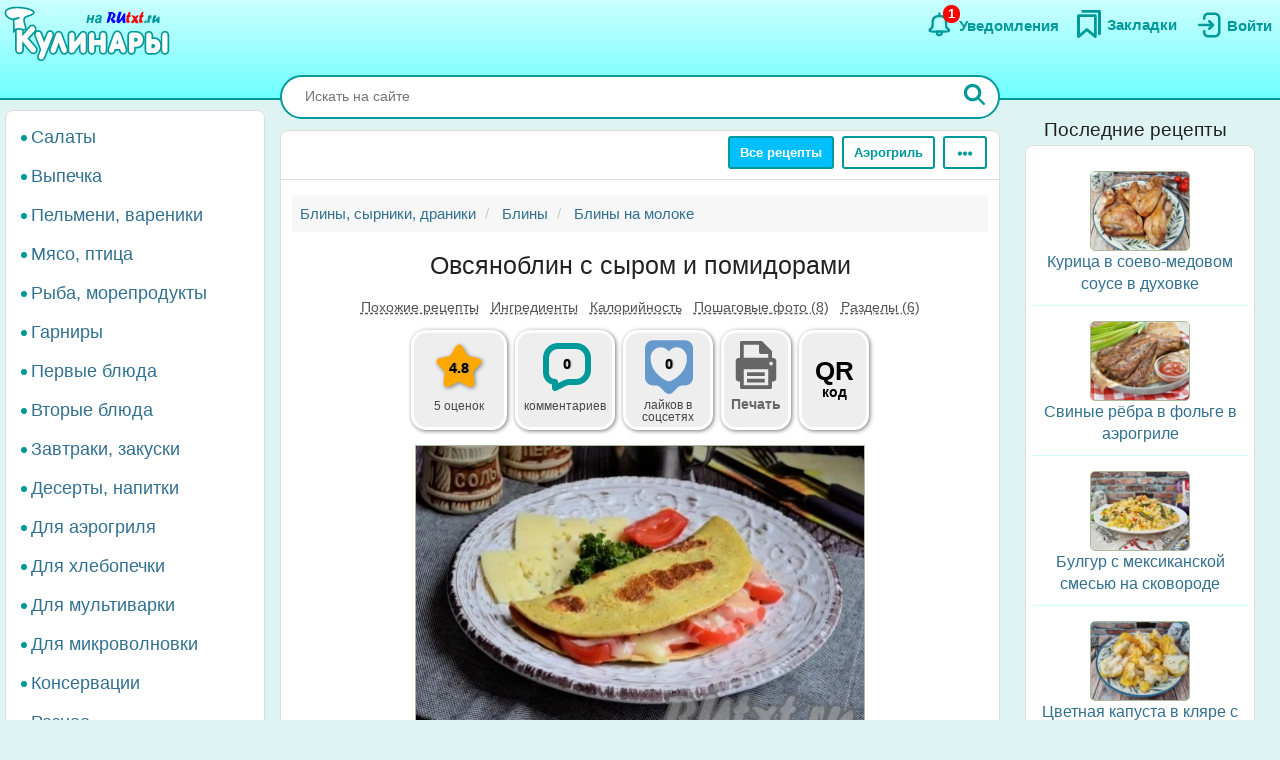

--- FILE ---
content_type: text/html; charset=UTF-8
request_url: https://rutxt.ru/node/16298
body_size: 20235
content:
<!DOCTYPE html>
<html  lang="ru" dir="ltr">
<head>
<script src="/js/geoip.js"></script>
<script type="text/javascript">
var _tmr = window._tmr || (window._tmr = []);
_tmr.push({id: "1474226", type: "pageView", start: (new Date()).getTime()});
(function (d, w, id) {
  if (d.getElementById(id)) return;
  var ts = d.createElement("script"); ts.type = "text/javascript"; ts.async = true; ts.id = id;
  ts.src = "https://top-fwz1.mail.ru/js/code.js";
  var f = function () {var s = d.getElementsByTagName("script")[0]; s.parentNode.insertBefore(ts, s);};
  if (w.opera == "[object Opera]") { d.addEventListener("DOMContentLoaded", f, false); } else { f(); }
})(document, window, "tmr-code");
</script>
<noscript><div><img src="https://top-fwz1.mail.ru/counter?id=1474226;js=na" style="position:absolute;left:-9999px;" alt="Top.Mail.Ru" /></div></noscript>
<script type="text/javascript" >
    (function (d, w, c) {
        (w[c] = w[c] || []).push(function() {
            try {
                w.yaCounter36104235 = new Ya.Metrika({
                    id:36104235,
                    clickmap:true,
                    trackLinks:true,
                    accurateTrackBounce:true
                });
            } catch(e) { }
        });
        var n = d.getElementsByTagName("script")[0],
            x = "https://cdn.jsdelivr.net/npm/yandex-metrica-watch/watch.js",
            s = d.createElement("script"),
            f = function () { n.parentNode.insertBefore(s, n); };
        for (var i = 0; i < document.scripts.length; i++) {
            if (document.scripts[i].src === x) { return; }
        }
        s.type = "text/javascript";
        s.async = true;
        s.src = x;
        if (w.opera == "[object Opera]") {
            d.addEventListener("DOMContentLoaded", f, false);
        } else { f(); }
    })(document, window, "yandex_metrika_callbacks");
</script>
<noscript><div><img src="https://mc.yandex.ru/watch/36104235" style="position:absolute; left:-9999px;" alt="" /></div></noscript>
<script>window.yaContextCb=window.yaContextCb||[]</script> 
<meta charset="utf-8" />
<meta name="MobileOptimized" content="width" />
<meta name="HandheldFriendly" content="true" />
<meta name="viewport" content="width=device-width, initial-scale=1.0" />
<title>Овсяноблин с сыром и помидорами: 9 фото в рецепте</title>
<meta property="og:type" content="website" />
<meta property="og:title" content="Овсяноблин с сыром и помидорами" />
<meta property="og:url" content="https://rutxt.ru/node/16298" />
<meta property="thumbnail" content="https://rutxt.ru/files/16298/anons/715b9ee073.JPG" />
<meta property="vk:image" content="https://rutxt.ru/files/16298/original/715b9ee073.JPG" />
<meta property="og:image" content="https://rutxt.ru/files/16298/final/715b9ee073.JPG" />
<meta property="og:description" content="Овсяноблин с сыром и помидорами - это вкусное и полезное блюдо, которое легко приготовить. Овсяные хлопья, молоко и яйцо создают нежную основу, а начинка из сыра и свежих помидоров добавляет сочности и аромата. Это идеальный завтрак или перекус для всей семьи." />
<meta name="description" content="Овсяноблин с сыром и помидорами - это вкусное и полезное блюдо, которое легко приготовить. Овсяные хлопья, молоко и яйцо создают нежную основу, а начинка из сыра и свежих помидоров добавляет сочности и аромата. Это идеальный завтрак или перекус для всей семьи." />
<script type="text/template" id="tpl-bookmark-dialog"><div class="<% if (!bookmarksOverflow && !haveBookmark) { %>flip-card<% } %> modal-dialog">
 <div class="<% if (!bookmarksOverflow && !haveBookmark) { %>flip-card-inner<% } else { %> modal-content <% } if (bookmarksOverflow) { %> bookmark-alert-modal<% } %>">
    <% if (!bookmarksOverflow && !haveBookmark) { %>
    <div class="flip-card-front modal-content"> 
    <% } %>
    <div class="modal-header">
       <h4 class="modal-title<% if (bookmarksOverflow) { %> bookmark-alert-title<% } %>">
       <% if (bookmarksOverflow) { %>       
         Невозможно добавить закладку
       <% } else { %>
           <% if (haveBookmark) { %>
           Этот рецепт уже в Ваших закладках. Удалить закладку?           
           <% } else { %>
           Сохраните рецепт в Закладки
           <% } %>
       <% } %>
       </h4>
    </div>
    <div class="modal-body">       
       <% if (bookmarksOverflow) { %>
       <div class="desc">
       Анонимные пользователи не могут иметь больше <%= maxBookmarks %> закладок. <a href="/user/register">Зарегистрируйтесь на сайте</a>, чтобы добавлять закладки без ограничений.
       </div>
       <div class="desc">
      <strong><a href="/notifications">Смотрите какие ещё есть преимущества после регистрации на сайте</a></strong>.
      </div>
       <% } else { %>
       <div>
       Все сохранённые закладки доступны на страничке <a href="/bookmarks">Закладки</a>
       </div>
       <% } %>       
    </div>
    <div class="modal-footer">
    <% if (bookmarksOverflow) { %>
    <button type="button" class="btn btn-sm btn-default" data-dismiss="modal">Закрыть</button>
    <% } else { %>
    <% if (haveBookmark) { %>
    <button type="button" class="btn btn-danger button-delete-bookmark">Удалить закладку</button>
    <% } else { %>
    <button type="button" class="btn btn-primary button-add-bookmark">Создать закладку</button>    
    <% } %>
    <button type="button" class="btn btn-sm btn-default" data-dismiss="modal">Отмена</button>
    <% } %>    
    </div>
    <% if (!bookmarksOverflow && !haveBookmark) { %>
    </div>
    <div class="flip-card-back modal-content">
      <div class="modal-header">
      <h4 class="modal-title">
        Ура! Рецепт уже в <a href="/bookmarks">Закладках</a>
      </h4>  
      </div>  
      <div class="modal-body">
        <div>
          Смотрите какие рецепты сохраняют другие посетители сайта.
        </div>
      </div>   
      <div class="modal-footer">
        <a href="/best-bookmarks" class="btn btn-success button-show-best" onclick="jQuery('#modal-select-bookmark').modal('hide');">Смотреть рецепты</a>
        <button type="button" class="btn btn-sm btn-default" data-dismiss="modal">Закрыть</button>        
      </div>     
    </div> 
    <% } %>
</div>
</div></script>
<script type="text/template" id="tpl-bookmark-info"><h4><% if (haveBookmark) { %>Вы добавили этот рецепт в закладки
<% } else { %>
Добавить этот рецепт в закладки?
<% } %></h4>
<button class="btn  <% if (haveBookmark) { %>btn-have-bookmark<% } %>" data-target="#modal-select-bookmark" data-toggle="modal">
<svg width="38" height="38" viewBox="0 0 17 23" xmlns="http://www.w3.org/2000/svg">
<path class="s-a" d="M2.35,3.75v15l6-5,6,5v-15Z"></path></svg>
<% if (haveBookmark) { %>
Удалить закладку
<% } else { %>
Создать закладку
<% } %>
</button>
<a class="bookmark-info-link" role="button" data-target="#modal-bookmark-info" data-toggle="modal">Зачем нужны закладки</a></script>
<script type="text/template" id="tpl-bookmark-dialog-info"><div class="modal-dialog">
 <div class="modal-content">
    <div class="modal-header">
       <h4 class="modal-title text-center">
           Зачем нужны закладки?
       </h4>
    </div>
    <div class="modal-body text-center">
      <p class="text-justify">
      Храните  понравившиеся рецепты в одном месте - в <a href="/bookmarks" target="_blank">Закладках</a>. 
      </p>
      <p class="text-justify">
      Рецепты останутся, даже если закрыть сайт. Чтобы найти сохраненный рецепт, откройте снова <a href="/" class="b">rutxt.ru</a>
      </p>
      <p class="text-justify">
      Вы можете хранить 20 рецептов в закладках без регистрации.
      </p>
      <p class="bookmark-info-block">
      Если Вы хотите иметь неограниченое количество закладок, то 
      <br /><a href="/user/register">зарегистрируйтесь на сайте</a>.
      </p>
      <p class="b">
      <a href="/notifications">Какие ещё есть преимущества после регистрации на сайте</a>.
      </p>
    </div>
    <div class="modal-footer">
    <div class="text-center">
    <button type="button" class="btn btn-sm btn-success" data-dismiss="modal">Закрыть</button>
    </div>
    </div>
</div>
</div></script>
<meta name="url-request" content="/node/16298" />
<link rel="icon" href="/themes/s/favicon.ico" type="image/vnd.microsoft.icon" />
<link rel="canonical" href="https://rutxt.ru/node/16298" />
<link rel="shortlink" href="https://rutxt.ru/node/16298" />
<link rel="image_src" href="https://rutxt.ru/files/16298/original/v-715b9ee073.JPG" />
<link rel="preload" href="https://rutxt.ru/files/16298/715b9ee073.JPG" as="image" />

<link rel="stylesheet" media="all" href="/sites/default/files/css/css_t6b9CdhaDLtJEIf1-0DPBryBoSvl0vFbPg60TnF6wCM.css?delta=0&amp;language=ru&amp;theme=s&amp;include=eJw1i1sSwiAMRTcEZUlOgBRjQ-KQoHb3ajv9uue-yl0NJdUxn8BLOVw45caU04lLMQtFB17DSsDagiUQlb3rtB831gwczXcm-ZeOjA3iQ0ni9djNsacMhsE_nrLq1mFsMU93lSNb6YXmMOKbakOPZcDqX35gQOE" />
<link rel="stylesheet" media="all" href="/sites/default/files/css/css_GL7gE8IGjUonyu6v8aSbW9QGdMLukD5aTc2VjiV1NHo.css?delta=1&amp;language=ru&amp;theme=s&amp;include=eJw1i1sSwiAMRTcEZUlOgBRjQ-KQoHb3ajv9uue-yl0NJdUxn8BLOVw45caU04lLMQtFB17DSsDagiUQlb3rtB831gwczXcm-ZeOjA3iQ0ni9djNsacMhsE_nrLq1mFsMU93lSNb6YXmMOKbakOPZcDqX35gQOE" />


<link rel="apple-touch-icon" sizes="180x180" href="/apple-touch-icon.png">
<link rel="icon" type="image/png" sizes="32x32" href="/favicon-32x32.png">
<link rel="icon" type="image/png" sizes="16x16" href="/favicon-16x16.png">
<link rel="manifest" href="/site.webmanifest">
<link rel="mask-icon" href="/safari-pinned-tab.svg" color="#5bbad5">
<meta name="msapplication-TileColor" content="#da532c">
<meta name="theme-color" content="#ffffff">
<meta name="format-detection" content="telephone=no">
</head>
<body class="path-node page-node-type-newcook has-glyphicons app">  
<a href="#main-content" class="visually-hidden focusable skip-link">Перейти к основному содержанию</a>

  <div class="dialog-off-canvas-main-canvas" data-off-canvas-main-canvas>
    <aside class="col-offset-8 col-4 clearfix hidden-print" role="complementary">
<div class="region region-top">
<section id="block-s-menuuserblock" class="block block-txt block-menu-user-block">
  
  
      <div class="navbar-header navbar-default">
 <button type="button" class="navbar-toggle menu-button" aria-label="Меню" data-toggle="collapse" data-target=".navbar-collapse">
   <span class="icon-bar menu-button"></span>
   <span class="icon-bar menu-button"></span>
   <span class="icon-bar menu-button"></span>  
 </button>
</div>
<a class="logo pull-left" href="/" title="Главная" rel="home"><img class="big-logo" src="/themes/s/images/big.svg?s" alt="Кулинары на RUtxt.ru" /></a>
<div id="anonymous-menu-block">
<a href="/user/login" aria-label="Вход">
<div class="menu-user-svg-div">
 <svg width="30" height="30" viewBox="0 0 24 24" xmlns="http://www.w3.org/2000/svg">
<path stroke-width="0" d="M8 6C8 3.79086 9.79086 2 12 2H17.5C19.9853 2 22 4.01472 22 6.5V17.5C22 19.9853 19.9853 22 17.5 22H12C9.79086 22 8 20.2091 8 18V17C8 16.4477 8.44772 16 9 16C9.55228 16 10 16.4477 10 17V18C10 19.1046 10.8954 20 12 20H17.5C18.8807 20 20 18.8807 20 17.5V6.5C20 5.11929 18.8807 4 17.5 4H12C10.8954 4 10 4.89543 10 6V7C10 7.55228 9.55228 8 9 8C8.44772 8 8 7.55228 8 7V6ZM12.2929 8.29289C12.6834 7.90237 13.3166 7.90237 13.7071 8.29289L16.7071 11.2929C17.0976 11.6834 17.0976 12.3166 16.7071 12.7071L13.7071 15.7071C13.3166 16.0976 12.6834 16.0976 12.2929 15.7071C11.9024 15.3166 11.9024 14.6834 12.2929 14.2929L13.5858 13L5 13C4.44772 13 4 12.5523 4 12C4 11.4477 4.44772 11 5 11L13.5858 11L12.2929 9.70711C11.9024 9.31658 11.9024 8.68342 12.2929 8.29289Z"/>
</svg>
</div>
<div class="menu-user-text-div">
Войти
</div>
</a>
<a href="/bookmarks" aria-label="Закладки">
<div class="menu-user-svg-div">
<svg xmlns="http://www.w3.org/2000/svg"  width="28" height="28" viewBox="0 0 17 20">
<polyline class="s-a" points="4 1 16 1 16 17"/>
<polygon class="s-a" points="13 4 13 19 7 14 1 19 1 4 13 4"/>
</svg>
</div>
<div class="menu-user-text-div">
Закладки
</div>
</a>
<a href="/notifications" aria-label="Уведомления" id="menu-user-n">
<div class="menu-user-svg-div">
<svg height="30" width="30" class="" viewBox="0 0 25 25" xmlns="http://www.w3.org/2000/svg">
  <path class="s-a" d="M12,4.5V3"/>
  <path class="s-a" d="M16.32,6.36c2.72,2.72,0,7.7,2.18,8.86.27.15,1.24.54,1.45,1.37a1.2,1.2,0,0,1,0,.68c-.36,1-3.63.68-8,.68s-7.62.33-8-.68a1.3,1.3,0,0,1,0-.68c.22-.82,1.17-1.21,1.45-1.37C7.6,14,4.9,9.08,7.61,6.36,9,5,11.24,5,12,5S15,5,16.32,6.36Z"/>
  <path class="s-a" d="M14,19A1.94,1.94,0,0,1,12,21a2,2,0,0,1-2-2"/>
</svg>
</div>
<div class="menu-user-text-div">
Уведомления
</div>
<span class="counter"></span>
</a>
</div>

  </section>
</div>
 
</aside>
<div class="main layout">
  <div class="layout__sticky layout__left-column navbar-collapse nopadding" aria-expanded="false">
  <div class="sidebar">  <div class="region region-sidebar-first">
    <nav role="navigation" aria-labelledby="block-s-razdelymenyukulinarii-menu" id="block-s-razdelymenyukulinarii">
  
        
      <ul class="menu menu--main-menu-kulinarii nav">
                      <li class="menu_link_content 402f5d8d-6266-429c-abfc-62a1a199f9bd first">
                                        <a href="/salads">Салаты</a>
              </li>
                      <li class="menu_link_content 44bb0771-381e-4c09-b211-dc4866ec3f0a">
                                        <a href="/vypechka">Выпечка</a>
              </li>
                      <li class="menu_link_content 5520b7da-2402-4495-bd9d-2aea8b5ee14f">
                                        <a href="/pelmeni-vareniki">Пельмени, вареники</a>
              </li>
                      <li class="menu_link_content 72a724c0-05f4-44f8-b8f0-c3d437741e69">
                                        <a href="/with-meat">Мясо, птица</a>
              </li>
                      <li class="menu_link_content d066129d-fd80-4d9d-9a84-51399c2857ef">
                                        <a href="/with-fish">Рыба, морепродукты</a>
              </li>
                      <li class="menu_link_content 399afd5c-043c-4cd0-9dbd-219f8b6290b7">
                                        <a href="/garnir">Гарниры</a>
              </li>
                      <li class="menu_link_content 652fdce4-af02-481a-ad45-51fd2c07b674">
                                        <a href="/first">Первые блюда</a>
              </li>
                      <li class="menu_link_content b32cdaa5-4163-4c33-b50a-b07902b4d0ee">
                                        <a href="/vtorye-bluda">Вторые блюда</a>
              </li>
                      <li class="menu_link_content 9a62208d-b963-4f3e-bea6-f5190f50a5f4">
                                        <a href="/zakuski">Завтраки, закуски</a>
              </li>
                      <li class="menu_link_content 9c8435ec-3e5b-4e01-bc19-470ad11bb3cc">
                                        <a href="/sladko">Десерты, напитки</a>
              </li>
                      <li class="menu_link_content 28c60f01-0aa5-4207-b09a-51fa2d2fe04c">
                                        <a href="/aerogrill">Для аэрогриля</a>
              </li>
                      <li class="menu_link_content 0e8d0947-b227-44e1-b4b3-b8546a757a1e">
                                        <a href="/hlebopechka">Для хлебопечки</a>
              </li>
                      <li class="menu_link_content 6a967767-6e0e-4150-af90-5ae43b08f9a7">
                                        <a href="/multi">Для мультиварки</a>
              </li>
                      <li class="menu_link_content 8e680541-9369-4e48-8a21-65703f05ce9f">
                                        <a href="/microwave">Для микроволновки</a>
              </li>
                      <li class="menu_link_content 177aab38-8184-4cf1-97f2-b148833e2625">
                                        <a href="/konservacii">Консервации</a>
              </li>
                      <li class="menu_link_content 50a8eb22-e763-4007-a687-0cbf1bbfa24b last">
                                        <a href="/raznoe">Разное</a>
              </li>
        </ul>
  

  </nav>

  </div>
</div>
</div>
<div class="layout__content l-relative">
<div id="page_wrapper">
<form action="/poisk" method="get" class="global-search-form hidden-print">
<div class="global-search-div">
<input type="text" autocomplete="off" class="global-search" autocorrect="off" name="keys" value="" placeholder="Искать на сайте" maxlength="255" />
<button type="button" class="global-search-cancel">
<svg focusable="false" xmlns="http://www.w3.org/2000/svg" viewBox="0 0 24 24" width="24" height="24"><path d="M19 6.41L17.59 5 12 10.59 6.41 5 5 6.41 10.59 12 5 17.59 6.41 19 12 13.41 17.59 19 19 17.59 13.41 12z"></path></svg>
</button>
<button type="submit" class="global-search-button" aria-label="Искать">
<svg xmlns="http://www.w3.org/2000/svg" height="24" width="24" viewBox="0 0 15 15">
<line class="s-ua" x1="13" y1="13" x2="10" y2="10"/>
<circle class="s-ub" cx="6" cy="6" r="4.5"/>
</svg>
</button>
</div>
</form>
<div class="top-nav">  <div class="region region-navigation">
    <div class="clearfix hidden-print" id="block--top-menu">
<div class="top-menu m-float-right">
                                        
                <a href="/menu" class="btn btn-sm btn-default first url-menu">Все рецепты</a>
                                    
                <a href="/aerogrill" class="btn btn-sm btn-default last url-aerogrill">Аэрогриль</a>
        
  <div class="top-menu-r dropdown">
      <button type="button" class="btn btn-sm btn-default dropdown-toggle" data-toggle="dropdown" aria-label="Ещё" aria-haspopup="true" aria-expanded="true">
      <svg xmlns="http://www.w3.org/2000/svg" viewBox="4 -2 8 14" width="20" height="12">
            <circle cx="2" cy="8" r="2"></circle>
            <circle cx="8" cy="8" r="2"></circle>
            <circle cx="14" cy="8" r="2"></circle>
            </svg>
      </button>
      <div class="dropdown-menu dropdown-menu-right" id="sezonnoemenyu-content">
        
      <ul class="menu menu--sezonnoe-menyu nav">
                      <li class="menu_link_content c617793e-53e6-4cb1-a0ba-c9d19d475d76 first">
                                        <a href="/last/cook">Новые рецепты</a>
              </li>
                      <li class="menu_link_content d42b5ffb-efe0-4830-ac03-8dfd24926a6f">
                                        <a href="/konservacii">Заготовки</a>
              </li>
                      <li class="menu_link_content 17718cd8-d818-44f5-97f1-4589c2ee5460">
                                        <a href="/hny">Новый год</a>
              </li>
                      <li class="menu_link_content 7d160daa-b084-4cde-8937-633de4b2e14f">
                                        <a href="/bluda-v-post">В Пост</a>
              </li>
                      <li class="menu_link_content 2ba0b51c-0aaf-4a14-b161-60c1560bdb7a">
                                        <a href="/bliny">Масленица</a>
              </li>
                      <li class="menu_link_content 7dd8750a-2408-46c3-a5ca-f11a06bc9d32">
                                        <a href="/paskha">Пасха</a>
              </li>
                      <li class="menu_link_content 60bfc858-5e06-4f7f-bf51-3420617fd283">
                                        <a href="/bluda-na-mangale">Мангал</a>
              </li>
                      <li class="menu_link_content 21a3c008-40c3-40ce-ad14-4a8f7d395a31 last">
                                        <a href="/bluda-iz">Все категории</a>
              </li>
        </ul>
  

      </div>
  </div>
</div>
</div>

  </div>
</div>
<div class="main-block clearfix">
  <div class="highlighted">  <div class="region region-highlighted">
    <div data-drupal-messages-fallback class="hidden"></div>

  </div>
</div>
        
        
<a id="main-content"></a>
<div class="main-content" itemscope itemtype="http://schema.org/Recipe">
  <div class="region region-content">
        <ol class="breadcrumb hidden-print" itemscope itemtype="http://schema.org/BreadcrumbList">
                  
      <li itemprop="itemListElement" itemscope itemtype="http://schema.org/ListItem">
                  <a href="https://rutxt.ru/bliny-syrniki-draniki" itemprop="item"><span itemprop="name">Блины, сырники, драники</span></a>
          <meta itemprop="position" content="1" />
                      </li>
            
      <li itemprop="itemListElement" itemscope itemtype="http://schema.org/ListItem">
                  <a href="https://rutxt.ru/bliny" itemprop="item"><span itemprop="name">Блины</span></a>
          <meta itemprop="position" content="2" />
                      </li>
            
      <li itemprop="itemListElement" itemscope itemtype="http://schema.org/ListItem">
                  <a href="https://rutxt.ru/bliny-na-moloke" itemprop="item"><span itemprop="name">Блины на молоке</span></a>
          <meta itemprop="position" content="3" />
                      </li>
      </ol>

    <h1 class="page-header">
<span itemprop="name">Овсяноблин с сыром и помидорами</span>
</h1>

  

 
<article data-history-node-id="16298" class="newcook is-promoted full clearfix node-article">
  
    
                    
           
      <div class="tags-list-div hidden-print">
      <ul class="nav tags-list">
                <li><a href="#related" class="nav-tabs-a">Похожие рецепты</a></li>
                        <li><a href="#h2_ingredients" class="nav-tabs-a">Ингредиенты</a></li>
                <li><a href="#h2_calories" class="nav-tabs-a">Калорийность</a></li>
                <li><a href="#h2_steps" class="nav-tabs-a">Пошаговые фото (8)</a></li>
                <li><a href="#h2_razdel" class="nav-tabs-a">Разделы (6)</a></li>
                      </ul>
    </div>
    <div class="node-infoblock-1 hidden-print node-infoblock">
      <div class="node-infoblock-c">
            <div class="fivestar-infoblock infoblock-c">
          <a href="#fivestar-block">
          <svg xmlns="http://www.w3.org/2000/svg" width="48" height="48" viewBox="0 0 16 16">
            <path d="M5.798 3.113C6.775 1.371 7.264.5 8 .5s1.225.871 2.202 2.613c.216.385.404.865.771 1.129.35.251.838.276 1.252.351 1.963.358 2.945.536 3.202 1.214.019.05.034.1.047.152.173.706-.526 1.318-1.93 2.76-.439.452-.639.666-.726.958-.082.271-.042.565.036 1.152.27 2.016.402 3.134-.175 3.59-1.033.818-2.699-.617-3.632-1.048C8.532 13.133 8.274 13 8 13c-.274 0-.531.133-1.047.371-.933.43-2.599 1.866-3.632 1.048-.576-.456-.44-1.574-.17-3.59.078-.587.117-.88.036-1.152-.088-.292-.288-.506-.727-.957C1.057 7.277.353 6.665.526 5.96c.013-.052.028-.103.047-.153.257-.678 1.239-.856 3.202-1.214.414-.075.902-.1 1.252-.351.367-.264.555-.744.771-1.129Z"></path>
          </svg>
          <span class="infoblock-vote-avrg" itemprop="aggregateRating" itemscope itemtype="http://schema.org/AggregateRating">4.8
            <meta itemprop="ratingValue" content="4.8">
            <meta itemprop="reviewCount" content="5">
          </span>
            
          </a>
          <div class="infoblock-vote-count infoblock-text">
                    5 оценок
                    </div>
      </div>
            <div class="comments-infoblock infoblock-c">
        <a href="#comments">
        <svg xmlns="http://www.w3.org/2000/svg" width="48" height="48" viewBox="0 0 16 16">
          <path d="M0 10a4.002 4.002 0 0 0 3 3.874V15a1 1 0 0 0 1.447.894l3.156-1.577A3 3 0 0 1 8.944 14H11a5 5 0 0 0 5-5V5a5 5 0 0 0-5-5H5a5 5 0 0 0-5 5v5Zm2-5a3 3 0 0 1 3-3h6a3 3 0 0 1 3 3v4a3 3 0 0 1-3 3H8.944a5 5 0 0 0-2.236.528L5 13.382V13a1 1 0 0 0-1-1 2 2 0 0 1-2-2V5Z"></path>
        </svg>
         <span class="infoblock-comments-count">
                  0
                  </span></a>
         <div class="infoblock-text">
                  комментариев
                 </div>
      </div>
      <div class="smm-infoblock infoblock-c">
        <a href="#likes">
        <svg xmlns="http://www.w3.org/2000/svg" width="64" height="64" viewBox="0 0 24 24">
        <path fill="currentColor" d="M18,2H6C4.3,2,3,3.3,3,5v10.9c0,1.6,1.3,3,3,3h0.8c0.8,0,1.6,0.3,2.1,0.9l1.7,1.7c0.8,0.8,2.1,0.8,2.8,0 l1.7-1.7c0.6-0.6,1.3-0.9,2.1-0.9H18c1.7,0,3-1.3,3-3V5C21,3.3,19.7,2,18,2z M12.4,17.3c-0.2,0.1-0.6,0.1-0.9,0 c-2-0.7-6.4-3.7-6.4-8.7c0-2.2,1.7-4,3.8-4c1.2,0,2.3,0.6,3,1.6c0.7-1,1.8-1.6,3-1.6c2.1,0,3.8,1.8,3.8,4 C18.8,13.7,14.4,16.6,12.4,17.3z"/>
        </svg>
        <span class="infoblock-smm-count">0</span>
        </a>
        <div class="infoblock-text infoblock-text-smm"><span id="infoblock-smm-likes">лайков</span> в <br>соцсетях</div>
      </div>
            <div class="print-infoblock infoblock-c">
      <a role="button" data-target="#txt-print-dialog" data-toggle="modal">
      <svg width="64" height="64" viewBox="-2.5 0 19 19" xmlns="http://www.w3.org/2000/svg"><path d="m8.698 2.358 3.065 3.066v1.95h.16a1.112 1.112 0 0 1 1.109 1.108v4.837a1.112 1.112 0 0 1-1.109 1.108h-.16v1.726a.477.477 0 0 1-.475.475H2.712a.477.477 0 0 1-.475-.475v-1.726h-.16A1.112 1.112 0 0 1 .968 13.32V8.482a1.112 1.112 0 0 1 1.109-1.108h.16v-4.54a.476.476 0 0 1 .475-.476zm-.22 3.876a.61.61 0 0 1-.608-.608v-2.16H3.345v3.908h7.31v-1.14zm2.177 4.512h-7.31v4.773h7.31zm-1.054.874h-5.26v1.109h5.26zm0 1.962h-5.26v1.108h5.26zm2.437-4.485a.554.554 0 1 0-.554.554.554.554 0 0 0 .554-.554z"/></svg>
     <div class="print-title b">Печать</div>
      </a>
      </div>
            <div class="qrcode-infoblock infoblock-c">
      <a class="qrcode-a" role="button" data-target="#txt-qrcode-dialog" data-toggle="modal">
      <div class="qrcode-title">QR</div>
      <span>код</span>
      </a>
      </div>
      </div>
    </div>
<script type="text/template" id="tpl-qrcode-dialog">
<div class="modal-dialog">
 <div class="modal-content">
    <div class="modal-header">
       <h4 class="modal-title text-center">
         QR-код к рецепту <a class="copy-qrcode" role="button" data-url="https://rutxt.ru/node/16298">https://rutxt.ru/node/16298 <span>
          <svg xmlns="http://www.w3.org/2000/svg" height="24" width="24" viewBox="0 0 24 24"><path d="M0 0h24v24H0V0z" fill="none"/><path d="M16 1H4c-1.1 0-2 .9-2 2v14h2V3h12V1zm3 4H8c-1.1 0-2 .9-2 2v14c0 1.1.9 2 2 2h11c1.1 0 2-.9 2-2V7c0-1.1-.9-2-2-2zm0 16H8V7h11v14z"/></svg>
         </span></a>
       </h4>
    </div>
    <div class="modal-body text-center">
      <div class="text-center">
        <img src="/files/qrcode/16298.jpg" loading="lazy" height="132" width="132" alt="QR-код">
      </div>
      <div class="text-justify desc"><strong>Зачем нужен этот QR-код?</strong> К примеру, Вы захотели приготовить рецепт, а нести ноутбук на кухню нет никакого желания. 
      Просто поднесите камеру Вашего смартфона к QR-коду, камера распознает ссылку на рецепт и её можно будет открыть на мобильном.
      </div>
    </div>
    <div class="modal-footer">
    <div class=" text-center">
    <button type="button" class="btn btn-sm btn-success" data-dismiss="modal">Закрыть</button>
    </div>
    </div>
</div>
</div>
</script>
<div id="txt-qrcode-dialog" class="modal" tabindex="-1" role="dialog" aria-hidden="true"></div>
<script type="text/template" id="tpl-print-dialog">
<div class="modal-dialog hidden-print">
 <div class="modal-content">
    <div class="modal-header">
       <h4 class="modal-title text-center">
           Отправить на печать рецепт:
       </h4>
    </div>
    <div class="modal-footer">
    <button type="button" class="btn btn-sm btn-primary button-print-nophoto">Без фото</button>
    <button type="button" class="btn btn-sm btn-primary button-print-photo">С фото</button>
    <button type="button" class="btn btn-sm btn-default" data-dismiss="modal">Отмена</button>
    </div>
</div>
</div>
</script>
<div id="txt-print-dialog" class="modal" tabindex="-1" role="dialog" aria-hidden="true"></div>
            <meta itemprop="image" content="/files/16298/final/715b9ee073.JPG">
    <a style="max-width:450px" href="/files/16298/final/715b9ee073.JPG"  title="Овсяноблин с сыром и помидорами" rel="imagebox" target="_blank" class="txt_img_preview final-image" onclick="event.preventDefault();" data-pswp-src="/files/16298/original/715b9ee073.JPG" data-pswp-width="1024" data-pswp-height="683">
        <img src="/files/16298/715b9ee073.JPG" width="450" height = "300" alt="Овсяноблин с сыром и помидорами" class="result-photo" />
        </a>
        <div class="text-center hidden-print">
    <span class="author-ava">
    <span class="user-picture">
  <a href="/user/4234" hreflang="ru"><img loading="lazy" src="/sites/default/files/styles/avatar/public/users/4234/picture-4234-a57743671927b4ec8ead722061a8d6d9.jpg?itok=pUzkmbSZ" width="50" height="50" alt="Фото пользователя" />

</a>

</span>

    </span>    
    <div class="author-name author">
    <div>Автор рецепта</div>
    <a href="/user/4234" itemprop="author" itemscope itemtype="http://schema.org/Person"><span itemprop="name">Елена Калинина</span></a>
    </div>
    </div>
                      <div id="prigotovlenie">
<div class="simplebox" id="simplebox"><div class="simplebox-anons" id="simplebox-anons" itemprop="description"><p>В моей семье очень полюбили овсяноблины с различными начинками. Предлагаю вам попробовать один из любимых наших вариантов<em> - </em>овсяноблин, приготовленный с начинкой из сыра с помидорами<em>.</em>&nbsp;Овсяные хлопья я использовала быстрого приготовления, поэтому блин получился нежным, но не разваливающимся. Начинка просто отменная: помидоры не становятся мягкими, сыр внутри хорошо расплавляется. Блюдо получается очень вкусным! Расчёт продуктов даю для 1 порции.</p>
</div><h2 class="h2_ingredients" id="h2_ingredients">Ингредиенты</h2><div class="simplebox-ingredients" id="simplebox-ingredients"><div class="ingredient">Для приготовления овсяноблина с сыром и помидорами понадобится:</div>
<div class="ingredient" itemprop="recipeIngredient">овсяные хлопья быстрого приготовления - 1,5 ст. л.;</div>
<div class="ingredient" itemprop="recipeIngredient">молоко - 2 ст. л.;</div>
<div class="ingredient" itemprop="recipeIngredient">яйцо (среднее) - 1 шт.;</div>
<div class="ingredient" itemprop="recipeIngredient">помидор свежий - 0,5 шт.;</div>
<div class="ingredient" itemprop="recipeIngredient">сыр твёрдый - 25 г;</div>
<div class="ingredient" itemprop="recipeIngredient">соль, перец чёрный молотый - по вкусу;</div>
<div class="ingredient" itemprop="recipeIngredient">базилик сушёный - щепотка;</div>
<div class="ingredient" itemprop="recipeIngredient">травы итальянские - щепотка.</div>
</div><div class="time-portions-block hidden-print"><div>Время приготовления: <strong>15 мин</strong></div><meta itemProp="cookTime" content="PT15M" /><div>Количество порций: <strong itemProp="recipeYield">1</strong></div></div><div class="ads hidden-print">
<div id="yandex_rtb_R-A-159174-13"></div>
<advertronic-slot data-name="rutxtru_a_fold"></advertronic-slot>
<script type='text/javascript'>
window.txt_ads = window.txt_ads||'yandex';
if (txt_ads == 'yandex') {
window.yaContextCb.push(()=>{
  Ya.Context.AdvManager.render({
    renderTo: 'yandex_rtb_R-A-159174-13',
    blockId: 'R-A-159174-13'
  })
})
}
else {
 (window.advertronic = window.advertronic || {cmd:[]}).cmd.push({init:{userId: 'e31effc4-2711-42ac-9336-0481470a21b2'}});
}
</script></div><h2 class="h2_nutrition hidden-print" id="h2_calories">Калорийность, белки, жиры, углеводы</h2>
<div class="nutrition-container hidden-print">
  <div class="bzhu" itemprop="nutrition" itemscope itemtype="https://schema.org/NutritionInformation">
    <meta itemprop="servingSize" content="100 г" />
    <meta itemprop="calories" content="167" />
    <meta itemprop="proteinContent" content="9.4 г" />
    <meta itemprop="fatContent" content="8.9 г" />
    <meta itemprop="carbohydrateContent" content="12.4 г" /> 
    <div class="bzhu-info">
        <div class="container-calories">
            <div class="calories-div">
              <a class="calories-a" href="/info/16298" title="Калорийность (КБЖУ) блюда &quot;Овсяноблин с сыром и помидорами&quot;">
                <div class="calories-bar">
                <span class="calories" id="calories-value" data-dish="337" data-by100g="167" data-portion="337">167</span><span class="calories-2">ккал</span>
                </div>Калорийность</a>
            </div>
        </div>
        <div class="container-bzhu">
            <div class="proteins-div">
                <div>Белки</div>
                <div class="bzhu-procent">31%</div>
                <div><span id="proteins-value" data-dish="19" data-by100g="9.4" data-portion="19">9.4</span> г</div>
                <div class="proteins-bar" style="min-height:31px;">    
                </div>
            </div>
            <div class="fat-div">
                <div>Жиры</div>
                <div class="bzhu-procent">29%</div>
                <div><span id="fat-value" data-dish="18"  data-by100g="8.9" data-portion="18">8.9</span> г</div>
                <div class="fat-bar" style="min-height:29px;">
                </div>
            </div>
            <div class="carbohydrates-div">
                <div>Углеводы</div>
                <div class="bzhu-procent">40%</div>
                <div><span id="carbohydrates-value" data-dish="25" data-by100g="12.4" data-portion="25">12.4</span> г</div>
                <div class="carbohydrates-bar" style="min-height:40px;">    
                </div>
            </div>
        </div>
        <div class="container-glycemic-index">
          <a href="/gi">
            <div class="glycemic-index-div">
                <div class="glycemic-index-bar glycemic-index-a" style="background:radial-gradient(closest-side, white 78%, transparent 82% 100%), conic-gradient(hotpink 25%, pink 0);">
                <span class="glycemic-index">25%</span>
                </div>
                <span class="glycemic-index-span">Гликемический индекс</span>
            </div>
          </a>
        </div>
    </div>
    <div class="select-div">
    Нутриенты и калорийность показаны:
    <div class="dropdown">
    <button type="button" class="select-btn dropdown-toggle" data-toggle="dropdown" aria-haspopup="true" aria-expanded="true">
      <span id="bzhu-span-select">на 100 грамм блюда</span>
    </button>
    <div class="dropdown-menu dropdown-menu-right">
      <ul class="menu nav">
        <li class="menu_link_content">
          <a class="a-select active" role="button" data-select="data-by100g">на 100 грамм блюда</a>
                    <a class="a-select" role="button" data-select="data-portion">на одну порцию блюда (202 г)</a>
                    <a class="a-select" role="button" data-select="data-dish">на весь вес блюда (202 г)</a>        
        </li>
      </ul>
    </div>
    </div>
    </div>
  </div>
</div><h2 class="h2_steps" id="h2_steps">Процесс приготовления</h2><div class="simplebox-content" id="simplebox-content"><h3>Шаг <span class="h-step">1</span> из 8:</h3><p itemprop="recipeInstructions">Овсяные хлопья насыпать в кофемолку или в чашу блендера.</p>
<p><a style="max-width:450px" href="/files/16298/original/356a5e440d.JPG" title="Овсяные хлопья насыпать в кофемолку или в чашу блендера." rel="imagebox" target="_blank" class="txt_img_preview" onclick="event.preventDefault();" data-pswp-src="/files/16298/original/356a5e440d.JPG" data-pswp-width="1024" data-pswp-height="768"><img height="338" width="450" loading="lazy" class="photo hidden-print" src="/files/16298/356a5e440d.JPG" alt="Овсяные хлопья насыпать в кофемолку или в чашу блендера."></a></p><h3>Шаг <span class="h-step">2</span> из 8:</h3><p itemprop="recipeInstructions">Измельчить хлопья практически в муку.</p>
<p><a style="max-width:450px" href="/files/16298/original/2097907c04.JPG" title="Измельчить хлопья практически в муку." rel="imagebox" target="_blank" class="txt_img_preview" onclick="event.preventDefault();" data-pswp-src="/files/16298/original/2097907c04.JPG" data-pswp-width="1024" data-pswp-height="768"><img height="338" width="450" loading="lazy" class="photo hidden-print" src="/files/16298/2097907c04.JPG" alt="Измельчить хлопья практически в муку."></a></p><h3>Шаг <span class="h-step">3</span> из 8:</h3><p itemprop="recipeInstructions">Пересыпать хлопья в миску, добавить сырое яйцо, чуть соли, влить молоко.</p>
<p><a style="max-width:450px" href="/files/16298/original/f0390e823b.JPG" title="Пересыпать хлопья в миску, добавить сырое яйцо, чуть соли, влить молоко." rel="imagebox" target="_blank" class="txt_img_preview" onclick="event.preventDefault();" data-pswp-src="/files/16298/original/f0390e823b.JPG" data-pswp-width="1024" data-pswp-height="768"><img height="338" width="450" loading="lazy" class="photo hidden-print" src="/files/16298/f0390e823b.JPG" alt="Пересыпать хлопья в миску, добавить сырое яйцо, чуть соли, влить молоко."></a></p><div class="ads hidden-print">
<div id="yandex_rtb_R-A-159174-15"></div>
<advertronic-slot data-name="rutxtru_a_content2"></advertronic-slot>
<script type='text/javascript'>
window.txt_ads = window.txt_ads||'yandex';
if (txt_ads == 'yandex') {
window.yaContextCb.push(()=>{
  Ya.Context.AdvManager.render({
    renderTo: 'yandex_rtb_R-A-159174-15',
    blockId: 'R-A-159174-15'
  })
})
}
</script></div><h3>Шаг <span class="h-step">4</span> из 8:</h3><p itemprop="recipeInstructions">Тщательно перемешать овсяно-молочную массу с помощью вилки до однородности. Тем временем, помидор нарезать тонкими полукружочками, сыр натереть на тёрке.</p>
<p><a style="max-width:450px" href="/files/16298/original/e36cf2fbce.JPG" title="Тщательно перемешать овсяно-молочную массу с помощью вилки до однородности. Тем временем, помидор нарезать тонкими полукружочками, сыр натереть на тёрке." rel="imagebox" target="_blank" class="txt_img_preview" onclick="event.preventDefault();" data-pswp-src="/files/16298/original/e36cf2fbce.JPG" data-pswp-width="1024" data-pswp-height="768"><img height="338" width="450" loading="lazy" class="photo hidden-print" src="/files/16298/e36cf2fbce.JPG" alt="Тщательно перемешать овсяно-молочную массу с помощью вилки до однородности. Тем временем, помидор нарезать тонкими полукружочками, сыр натереть на тёрке."></a></p><h3>Шаг <span class="h-step">5</span> из 8:</h3><p itemprop="recipeInstructions">Сухую сковороду разогреть, вылить в неё тесто, распределив его по всему дну. Жарить овсяноблин до румяности (минуты 1,5) под закрытой крышкой на небольшом огне. Далее перевернуть его с помощью лопатки.</p>
<p><a style="max-width:450px" href="/files/16298/original/e97fd00523.JPG" title="Сухую сковороду разогреть, вылить в неё тесто, распределив его по всему дну. Жарить овсяноблин до румяности (минуты 1,5) под закрытой крышкой на небольшом огне. Далее перевернуть его с помощью лопатки." rel="imagebox" target="_blank" class="txt_img_preview" onclick="event.preventDefault();" data-pswp-src="/files/16298/original/e97fd00523.JPG" data-pswp-width="1024" data-pswp-height="768"><img height="338" width="450" loading="lazy" class="photo hidden-print" src="/files/16298/e97fd00523.JPG" alt="Сухую сковороду разогреть, вылить в неё тесто, распределив его по всему дну. Жарить овсяноблин до румяности (минуты 1,5) под закрытой крышкой на небольшом огне. Далее перевернуть его с помощью лопатки."></a></p><h3>Шаг <span class="h-step">6</span> из 8:</h3><p itemprop="recipeInstructions">На половину блина выложить помидоры, чуточку их посолить, сверху распределить натёртый сыр, посыпать чёрным молотым перцем, базиликом и итальянскими травами.</p>
<p><a style="max-width:450px" href="/files/16298/original/c742731e08.JPG" title="На половину блина выложить помидоры, чуточку их посолить, сверху распределить натёртый сыр, посыпать чёрным молотым перцем, базиликом и итальянскими травами." rel="imagebox" target="_blank" class="txt_img_preview" onclick="event.preventDefault();" data-pswp-src="/files/16298/original/c742731e08.JPG" data-pswp-width="1024" data-pswp-height="768"><img height="338" width="450" loading="lazy" class="photo hidden-print" src="/files/16298/c742731e08.JPG" alt="На половину блина выложить помидоры, чуточку их посолить, сверху распределить натёртый сыр, посыпать чёрным молотым перцем, базиликом и итальянскими травами."></a></p><h3>Шаг <span class="h-step">7</span> из 8:</h3><p itemprop="recipeInstructions">Накрыть начинку второй половиной блина и прогреть на сковороде на минимальном огне пару минут (до расплавления сыра).</p>
<p><a style="max-width:450px" href="/files/16298/original/604ed2d703.JPG" title="Накрыть начинку второй половиной блина и прогреть на сковороде на минимальном огне пару минут (до расплавления сыра)." rel="imagebox" target="_blank" class="txt_img_preview" onclick="event.preventDefault();" data-pswp-src="/files/16298/original/604ed2d703.JPG" data-pswp-width="1024" data-pswp-height="768"><img height="338" width="450" loading="lazy" class="photo hidden-print" src="/files/16298/604ed2d703.JPG" alt="Накрыть начинку второй половиной блина и прогреть на сковороде на минимальном огне пару минут (до расплавления сыра)."></a></p><h3>Шаг <span class="h-step">8</span> из 8:</h3><p itemprop="recipeInstructions">Подавать к столу очень полезный и вкусный овсяноблин, приготовленный с сыром и помидорами, горячим.</p>
<p><a style="max-width:450px" href="/files/16298/final/715b9ee073.JPG" title="Подавать к столу очень полезный и вкусный овсяноблин, приготовленный с сыром и помидорами, горячим." rel="imagebox" target="_blank" class="txt_img_preview" onclick="event.preventDefault();" data-pswp-src="/files/16298/original/715b9ee073.JPG" data-pswp-width="1024" data-pswp-height="683"><img height="300" width="450" loading="lazy" class="photo hidden-print" src="/files/16298/715b9ee073.JPG" alt="Подавать к столу очень полезный и вкусный овсяноблин, приготовленный с сыром и помидорами, горячим."></a></p><p itemprop="recipeInstructions">Приятного аппетита!</p></div></div>
</div>    
                  <footer class="hidden-print">
        <div class="desc text-right">
                 <span title="Обновлено" itemprop="dateModified" content="2021-08-17T19:54:38+03:00">17.08.2021</span>
                   
    </div>
    <div id="bookmark-info" class="infoblock-likes text-center"></div>
        
    <div class="telega-block">
  <a href="https://max.ru/vrecipes" target="_blank" rel="nofollow" aria-label="Мы в Макс">
  <img src="/themes/s/images/max-messenger-sign-logo.svg" width="150px" height="150px" />
  </a>
  <a href="https://max.ru/vrecipes" target="_blank" rel="nofollow">Мы в Макс</a>
  <div class="desc">
  Новые рецепты смотрите в нашем канале в Максе!
  </div>
</div>
<div class="telega-block">
  <a href="https://t.me/+ze5C4WsoGctmNjFi" target="_blank" rel="nofollow" aria-label="Мы в Телеграм">
  <svg style="fill:#54A9EB;stroke:none;" width="150px" height="150px" viewBox="0 0 32 32" version="1.1" xmlns="http://www.w3.org/2000/svg">
  <path id="telega-block-svg" d="M22.122 10.040c0.006-0 0.014-0 0.022-0 0.209 0 0.403 0.065 0.562 0.177l-0.003-0.002c0.116 0.101 0.194 0.243 0.213 0.403l0 0.003c0.020 0.122 0.031 0.262 0.031 0.405 0 0.065-0.002 0.129-0.007 0.193l0-0.009c-0.225 2.369-1.201 8.114-1.697 10.766-0.21 1.123-0.623 1.499-1.023 1.535-0.869 0.081-1.529-0.574-2.371-1.126-1.318-0.865-2.063-1.403-3.342-2.246-1.479-0.973-0.52-1.51 0.322-2.384 0.221-0.23 4.052-3.715 4.127-4.031 0.004-0.019 0.006-0.040 0.006-0.062 0-0.078-0.029-0.149-0.076-0.203l0 0c-0.052-0.034-0.117-0.053-0.185-0.053-0.045 0-0.088 0.009-0.128 0.024l0.002-0.001q-0.198 0.045-6.316 4.174c-0.445 0.351-1.007 0.573-1.619 0.599l-0.006 0c-0.867-0.105-1.654-0.298-2.401-0.573l0.074 0.024c-0.938-0.306-1.683-0.467-1.619-0.985q0.051-0.404 1.114-0.827 6.548-2.853 8.733-3.761c1.607-0.853 3.47-1.555 5.429-2.010l0.157-0.031zM15.93 1.025c-8.302 0.020-15.025 6.755-15.025 15.060 0 8.317 6.742 15.060 15.060 15.060s15.060-6.742 15.060-15.060c0-8.305-6.723-15.040-15.023-15.060h-0.002q-0.035-0-0.070 0z"></path>
  </svg>
  </a>
  <a href="https://t.me/+ze5C4WsoGctmNjFi" target="_blank" rel="nofollow">Мы в Телеграм</a>
  <div class="desc">
  20 000+ подписчиков. Если Вы любите готовить, то не пропустите наш телеграм канал.
  </div>
</div>                <div id="fivestar-block" class="fhidden">
    <script type="text/template" id="tpl-fivestar">
    
  <div class="field field--name-field-fivestar field--type-fivestar field--label-above">
    <div class="field--label">Оцените рецепт</div>
              <div class="field--item"><form class="fivestar-form-1" id="fivestar-vote" data-drupal-selector="fivestar-form-1" action="/node/16298" method="post" accept-charset="UTF-8">
  <div class="clearfix fivestar-average-text fivestar-average-stars fivestar-form-item fivestar-txtcraft"><div class="form-item js-form-item form-type-fivestar js-form-type-fivestar form-item-vote js-form-item-vote form-no-label form-group">
  
  
  <div class="form-item js-form-item form-type-select js-form-type-select form-item-vote js-form-item-vote form-no-label form-group">
  
  
  <select class="vote form-select form-control" data-drupal-selector="edit-vote" aria-describedby="edit-vote--2--description" id="edit-vote--2" name="vote">
            <option
        value="-">Выберите оценку</option>
                <option
        value="20">1 из 5</option>
                <option
        value="40">2 из 5</option>
                <option
        value="60">3 из 5</option>
                <option
        value="80">4 из 5</option>
                <option
        value="100" selected="selected">5 из 5</option>
      </select>


  
  
      <div id="edit-vote--2--description" class="description help-block">
      <div class="fivestar-summary fivestar-summary-average-count">
  
      <span class="average-rating">
      Средняя оценка: <span>4.8</span>
    </span>
  
            <span class="total-votes">
        (5 голосов)
      </span>
      </div>

    </div>
  </div>


  
  
  </div>
</div><button class="js-hide button js-form-submit form-submit btn-default btn" data-drupal-selector="fivestar-vote-id" type="submit" id="fivestar-vote-id" name="op" value="Ставка"><span class="button-label">Ставка</span></button><input autocomplete="off" data-drupal-selector="form-5clglzk9g50mwbzuhxfatnvrepmsyrgeia7h-vu2gcc" type="hidden" name="form_build_id" value="form-5CLglzk9g50MWBzuhXfatnvREpMsyRGEIA7H-VU2Gcc" /><input data-drupal-selector="edit-fivestar-form-1" type="hidden" name="form_id" value="fivestar_form_1" />
</form>
</div>
          </div>

    </script>
    </div>
        <div id="smm_share_term">
<h4 id="likes">Поделитесь с друзьями</h4>
 <ul class="social-likes">
  <li class="facebook" title="Поделиться ссылкой на Фейсбуке"></li>
  <li class="vkontakte" title="Поделиться ссылкой во Вконтакте"></li>
  <li class="odnoklassniki" title="Поделиться ссылкой в Одноклассниках"></li> 
  <li class="pinterest" title="Поделиться фото в Пинтерест"></li>
  <li class="telegram" title="Поделиться ссылкой в Телеграм"></li>
  <li class="more" title="Поделиться ещё"></li>
 </ul>
</div>
<span id="smm_share_button"><span class="social-likes__icon_more hidden-print"></span></span>
         
      <h4 id="h2_razdel" class="text-center">Рецепт представлен в разделах</h4>
      <ul class="list-inline t-menu-ul">
<li class="t-menu-li">
<a href="/bluda-iz-syra" title="Перейти к разделу"><span itemprop="recipeCategory">Блюда из сыра</span></a>
</li>
<li class="t-menu-li">
<a href="/bluda-iz-pomidorov" title="Перейти к разделу"><span itemprop="recipeCategory">Блюда из помидоров</span></a>
</li>
<li class="t-menu-li">
<a href="/bliny-iz-ovsyanki" title="Перейти к разделу"><span itemprop="recipeCategory">Блины из овсянки</span></a>
</li>
<li class="t-menu-li">
<a href="/bliny-na-moloke" title="Перейти к разделу"><span itemprop="recipeCategory">Блины на молоке</span></a>
</li>
<li class="t-menu-li">
<a href="/neobychnye-bliny" title="Перейти к разделу"><span itemprop="recipeCategory">Необычные блины</span></a>
</li>
<li class="t-menu-li">
<a href="/bliny-bez-drozhzhey" title="Перейти к разделу"><span itemprop="recipeCategory">Блины без дрожжей</span></a>
</li>
</ul>
<meta itemprop="keywords" content="Блюда из сыра,Блюда из помидоров,Блины из овсянки,Блины на молоке,Необычные блины,Блины без дрожжей">
                  <div class="ads">
      <div id="yandex_rtb_R-A-159174-8"></div>
      <advertronic-slot data-name="rutxtru_a_split"></advertronic-slot>
        <script type='text/javascript'>
        window.txt_ads = window.txt_ads||'yandex';
        if (txt_ads == 'yandex') {
          window.yaContextCb.push(()=>{
          Ya.Context.AdvManager.render({
            renderTo: 'yandex_rtb_R-A-159174-8',
            blockId: 'R-A-159174-8'
          })
        })
        }
        </script>
      </div>
               <h3 id="comments" class="text-center">Комментарии и отзывы</h3>
        <div class="comments clearfix">
            <div class="text-center">
  <div class="desc">Нам важно Ваше мнение, оставляйте комментарии, делитесь советами и отзывами к рецепту.
</div>
<div class="desc"><strong>Ваш фотоотзыв</strong> станет лучшей благодарностью автору рецепта!
</div>
    <button  class="btn-remove-after btn btn-info add-comment-btn" type="button">
      <span class="comment-btn-loading">
              <svg version="1.1" xmlns="http://www.w3.org/2000/svg" xmlns:xlink="http://www.w3.org/1999/xlink" width="25" height="25" viewBox="0 0 50 50">
          <path id="loading-svg" fill="#fff" d="M25.251,6.461c-10.318,0-18.683,8.365-18.683,18.683h4.068c0-8.071,6.543-14.615,14.615-14.615V6.461z"></path>
        </svg>        
          </span>
    <span class="comment-btn-text" loading="Загрузка" default="Добавить первый комментарий">Добавить первый комментарий<br> или фотоотзыв</span>
  </button></div>
    
    <script type="text/template" id="tpl-commet-form">
    <div class="comment-form-div hidden">
    <form class="comment-comment-form comment-form" data-drupal-selector="comment-form" action="/comment/reply/node/16298/comment" method="post" id="comment-form" accept-charset="UTF-8">
  <div class="field--type-text-long field--name-comment-body field--widget-text-textarea form-group js-form-wrapper form-wrapper" data-drupal-selector="edit-comment-body-wrapper" id="edit-comment-body-wrapper">      <div class="js-text-format-wrapper text-format-wrapper js-form-item form-item">
  <div class="form-item js-form-item form-type-textarea js-form-type-textarea form-item-comment-body-0-value js-form-item-comment-body-0-value">
      <label for="edit-comment-body-0-value" class="control-label js-form-required form-required">Комментарий</label>
  
  
  <div class="form-textarea-wrapper">
  <textarea class="js-text-full text-full form-textarea required form-control resize-vertical" data-drupal-selector="edit-comment-body-0-value" id="edit-comment-body-0-value" name="comment_body[0][value]" rows="5" cols="60" placeholder="" required="required" aria-required="true"></textarea>
</div>


  
  
  </div>

  </div>

  </div>
<input id="edit-plupload-dir" data-drupal-selector="edit-plupload" type="hidden" name="plupload" value="/txt_upload/temp_comment/" /><input id="edit-plupload-id" data-drupal-selector="edit-plupload-id" type="hidden" name="plupload_id" value="66341117-9500-4916-9fd0-73145e9ccdb6" /><input id="edit-to-delete-images" data-drupal-selector="edit-to-delete-images" type="hidden" name="to_delete_images" value="" />
<div id="multi-image">
  <div id="plcontainer">
    <div id="plinfo"></div>
    <div id="pl-progress-in-comments" class="progress">
      <div id="pl-progress-bar" class="progress-bar progress-bar-striped progress-bar-animated active bg-success" role="progressbar" aria-valuenow="0" aria-valuemin="0" aria-valuemax="100" style="width:0%">
        <span id="pl-progress-bar-span">0%</span>
      </div>
    </div>
  </div>  
  <div id="plupload-info"></div>
  <div id="plimages">
        </div>
</div>
<div class="clearfix"></div>
<input id="check-it" data-drupal-selector="edit-js-validate" type="hidden" name="js_validate" value="" /><input autocomplete="off" data-drupal-selector="form-gcrpy1pgbbe8kqvj0uwcndssdibinzewddicwpqnb5u" type="hidden" name="form_build_id" value="form-gcRpy1pGBbe8KqVJ0UWcNDSsdIBiNzeWddICwPQnb5U" /><input data-drupal-selector="edit-comment-comment-form" type="hidden" name="form_id" value="comment_comment_form" /><div class="form-item js-form-item form-type-textfield js-form-type-textfield form-item-name js-form-item-name form-group">
      <label for="edit-name" class="control-label">Ваше имя</label>
  
  
  <input data-drupal-default-value="Гость" data-drupal-selector="edit-name" class="form-text form-control" type="text" id="edit-name" name="name" value="" size="30" maxlength="60" />

  
  
  </div>
<div class="pull-right form-actions form-group js-form-wrapper form-wrapper" id="edit-comment-action" data-drupal-selector="edit-actions"><button data-drupal-selector="edit-submit" class="button button--primary js-form-submit form-submit btn-success btn icon-before" type="submit" id="edit-submit" name="op" value="Сохранить"><span class="icon glyphicon glyphicon-ok" aria-hidden="true"></span><span class="button-label">Сохранить</span></button></div>

</form>

    </div>
  </script>
   
        </div> 
            <h4 id="related" class="infoblock-likes">Похожие рецепты</h4>
  <ul class="teaser-ul clearfix">
<li class="teaser-li" nid="15641">
<div class="teaser-title"><a href="/node/15641" title="Овсяноблин с молоком и яйцами">Овсяноблин с молоком и яйцами</a></div>
<div class="teaser-container" >
<div class="teaser-content">
  <div class="teaser-img">
    <a href="/node/15641" title="Овсяноблин с молоком и яйцами">
     <img loading="lazy" alt="Овсяноблин с молоком и яйцами" src="/files/15641/9658c3ddaa.JPG" />
     <div class="teaser-calories-div">254 ккал</div>    </a>
  </div>
<a href="/node/15641" class="teaser-icons">
<div class="recipe-attributes m-10">
<div><span class="recipe-icon icon-svg-star"></span>4.8</div>
<div><span class="recipe-icon icon-svg-bookmark"></span>11</div>
<div><span class="recipe-icon icon-svg-comment"></span>2</div>
<div><span class="recipe-icon icon-svg-time"></span>30 мин</div>
</div>
</a>
  </div>
  <div class="teaser-panel">
    <div class="teaser-text">Честно сказать, овсяноблины готовлю сравнительно недавно и мне, и моим близким они ...</div>
    <div id="c-15641-related" class="panel-collapse collapse">
    <div class="panel-body">
        <div class="b">Основные ингредиенты:</div>
    <ul>
        <li><div class="teaser-ingredient">Яйцо куриное</div>
    <div class="percent" style="width:53%;"></div>
    </li>
        <li><div class="teaser-ingredient">Овсяные хлопья</div>
    <div class="percent" style="width:27%;"></div>
    </li>
        <li><div class="teaser-ingredient">Молоко</div>
    <div class="percent" style="width:14%;"></div>
    </li>
        <li><div class="teaser-ingredient">Масло растительное</div>
    <div class="percent" style="width:8%;"></div>
    </li>
        </ul>
        <div class="text-center m-10">
    <a class="btn btn-lg btn-success" a href="/node/15641">Смотреть рецепт</a>
    </div>
    </div>
    </div>
    <div class="switch-button btn-group btn-group-justified">
    <button class="collapsed btn-block" data-toggle="collapse" data-target="#c-15641-related" role="button">
      <span class="select-span"><span class="to-open">Ингредиенты</span><span class="to-close">Свернуть</span></span>
    </buton>
    </div>
  </div>
</li>
<li class="teaser-li" nid="22087">
<div class="teaser-title"><a href="/node/22087" title="Овсяноблин с яблоком">Овсяноблин с яблоком</a></div>
<div class="teaser-container" >
<div class="teaser-content">
  <div class="teaser-img">
    <a href="/node/22087" title="Овсяноблин с яблоком">
     <img loading="lazy" alt="Овсяноблин с яблоком" src="/files/22087/4bc2a4c9be.JPG" />
     <div class="teaser-calories-div">122 ккал</div>    </a>
  </div>
<a href="/node/22087" class="teaser-icons">
<div class="recipe-attributes m-10">
<div><span class="recipe-icon icon-svg-star"></span>4.3</div>
<div><span class="recipe-icon icon-svg-bookmark"></span>0</div>
<div><span class="recipe-icon icon-svg-comment"></span>0</div>
<div><span class="recipe-icon icon-svg-time"></span>20 мин</div>
</div>
</a>
  </div>
  <div class="teaser-panel">
    <div class="teaser-text">В последнее время я частенько стала готовить овсяноблины с различными начинками, ...</div>
    <div id="c-22087-related" class="panel-collapse collapse">
    <div class="panel-body">
        <div class="b">Основные ингредиенты:</div>
    <ul>
        <li><div class="teaser-ingredient">Яблоко</div>
    <div class="percent" style="width:53%;"></div>
    </li>
        <li><div class="teaser-ingredient">Яйцо куриное</div>
    <div class="percent" style="width:18%;"></div>
    </li>
        <li><div class="teaser-ingredient">Кефир</div>
    <div class="percent" style="width:16%;"></div>
    </li>
        <li><div class="teaser-ingredient">Овсяные хлопья</div>
    <div class="percent" style="width:11%;"></div>
    </li>
        <li><div class="teaser-ingredient">Сахар</div>
    <div class="percent" style="width:3%;"></div>
    </li>
        <li><div class="teaser-ingredient">Сливочное масло</div>
    <div class="percent" style="width:2%;"></div>
    </li>
        </ul>
        <div class="text-center m-10">
    <a class="btn btn-lg btn-success" a href="/node/22087">Смотреть рецепт</a>
    </div>
    </div>
    </div>
    <div class="switch-button btn-group btn-group-justified">
    <button class="collapsed btn-block" data-toggle="collapse" data-target="#c-22087-related" role="button">
      <span class="select-span"><span class="to-open">Ингредиенты</span><span class="to-close">Свернуть</span></span>
    </buton>
    </div>
  </div>
</li>
<li class="teaser-li" nid="21415">
<div class="teaser-title"><a href="/node/21415" title="Овсяноблин с курицей и сыром">Овсяноблин с курицей и сыром</a></div>
<div class="teaser-container" >
<div class="teaser-content">
  <div class="teaser-img">
    <a href="/node/21415" title="Овсяноблин с курицей и сыром">
     <img loading="lazy" alt="Овсяноблин с курицей и сыром" src="/files/21415/6b80cb75c2.jpg" />
     <div class="teaser-calories-div">276 ккал</div>    </a>
  </div>
<a href="/node/21415" class="teaser-icons">
<div class="recipe-attributes m-10">
<div><span class="recipe-icon icon-svg-star"></span>5.0</div>
<div><span class="recipe-icon icon-svg-bookmark"></span>0</div>
<div><span class="recipe-icon icon-svg-comment"></span>0</div>
<div><span class="recipe-icon icon-svg-time"></span>30 мин</div>
</div>
</a>
  </div>
  <div class="teaser-panel">
    <div class="teaser-text">Овсяноблин - это толстый блинчик, который готовится на основе овсяных хлопьев. ...</div>
    <div id="c-21415-related" class="panel-collapse collapse">
    <div class="panel-body">
        <div class="b">Основные ингредиенты:</div>
    <ul>
        <li><div class="teaser-ingredient">Яйцо</div>
    <div class="percent" style="width:28%;"></div>
    </li>
        <li><div class="teaser-ingredient">Овсяные хлопья</div>
    <div class="percent" style="width:28%;"></div>
    </li>
        <li><div class="teaser-ingredient">Молоко</div>
    <div class="percent" style="width:17%;"></div>
    </li>
        <li><div class="teaser-ingredient">Отварная курица</div>
    <div class="percent" style="width:12%;"></div>
    </li>
        <li><div class="teaser-ingredient">Сыр</div>
    <div class="percent" style="width:9%;"></div>
    </li>
        <li><div class="teaser-ingredient">Соус (майонез)</div>
    <div class="percent" style="width:7%;"></div>
    </li>
        <li><div class="teaser-ingredient">Растительное масло</div>
    <div class="percent" style="width:2%;"></div>
    </li>
        </ul>
        <div class="text-center m-10">
    <a class="btn btn-lg btn-success" a href="/node/21415">Смотреть рецепт</a>
    </div>
    </div>
    </div>
    <div class="switch-button btn-group btn-group-justified">
    <button class="collapsed btn-block" data-toggle="collapse" data-target="#c-21415-related" role="button">
      <span class="select-span"><span class="to-open">Ингредиенты</span><span class="to-close">Свернуть</span></span>
    </buton>
    </div>
  </div>
</li>
<li class="teaser-li" nid="13609">
<div class="teaser-title"><a href="/node/13609" title="Как приготовить овсяноблин">Как приготовить овсяноблин</a></div>
<div class="teaser-container" >
<div class="teaser-content">
  <div class="teaser-img">
    <a href="/node/13609" title="Как приготовить овсяноблин">
     <img loading="lazy" alt="Как приготовить овсяноблин" src="/files/13609/d5a0b7a21d.JPG" />
     <div class="teaser-calories-div">289 ккал</div>    </a>
  </div>
<a href="/node/13609" class="teaser-icons">
<div class="recipe-attributes m-10">
<div><span class="recipe-icon icon-svg-star"></span>4.9</div>
<div><span class="recipe-icon icon-svg-bookmark"></span>23</div>
<div><span class="recipe-icon icon-svg-comment"></span>2</div>
<div><span class="recipe-icon icon-svg-time"></span>10 мин</div>
</div>
</a>
  </div>
  <div class="teaser-panel">
    <div class="teaser-text">Сегодня я расскажу о том, как приготовить вкусный и полезный овсяноблин. Времени для ...</div>
    <div id="c-13609-related" class="panel-collapse collapse">
    <div class="panel-body">
        <div class="b">Основные ингредиенты:</div>
    <ul>
        <li><div class="teaser-ingredient">Яйцо</div>
    <div class="percent" style="width:45%;"></div>
    </li>
        <li><div class="teaser-ingredient">Овсяные хлопья быстрого приготовления</div>
    <div class="percent" style="width:27%;"></div>
    </li>
        <li><div class="teaser-ingredient">Сыр твердых сортов</div>
    <div class="percent" style="width:27%;"></div>
    </li>
        <li><div class="teaser-ingredient">Растительное масло</div>
    <div class="percent" style="width:2%;"></div>
    </li>
        </ul>
        <div class="text-center m-10">
    <a class="btn btn-lg btn-success" a href="/node/13609">Смотреть рецепт</a>
    </div>
    </div>
    </div>
    <div class="switch-button btn-group btn-group-justified">
    <button class="collapsed btn-block" data-toggle="collapse" data-target="#c-13609-related" role="button">
      <span class="select-span"><span class="to-open">Ингредиенты</span><span class="to-close">Свернуть</span></span>
    </buton>
    </div>
  </div>
</li>
<li class="teaser-li" nid="17975">
<div class="teaser-title"><a href="/node/17975" title="Овсяноблин с бананом и сыром">Овсяноблин с бананом и сыром</a></div>
<div class="teaser-container" >
<div class="teaser-content">
  <div class="teaser-img">
    <a href="/node/17975" title="Овсяноблин с бананом и сыром">
     <img loading="lazy" alt="Овсяноблин с бананом и сыром" src="/files/17975/d0f92f6025.JPG" />
     <div class="teaser-calories-div">177 ккал</div>    </a>
  </div>
<a href="/node/17975" class="teaser-icons">
<div class="recipe-attributes m-10">
<div><span class="recipe-icon icon-svg-star"></span>5.0</div>
<div><span class="recipe-icon icon-svg-bookmark"></span>1</div>
<div><span class="recipe-icon icon-svg-comment"></span>0</div>
<div><span class="recipe-icon icon-svg-time"></span>20 мин</div>
</div>
</a>
  </div>
  <div class="teaser-panel">
    <div class="teaser-text">Даже если вы не очень любите блюда с добавлением овсяных хлопьев, настоятельно ...</div>
    <div id="c-17975-related" class="panel-collapse collapse">
    <div class="panel-body">
        <div class="b">Основные ингредиенты:</div>
    <ul>
        <li><div class="teaser-ingredient">Банан</div>
    <div class="percent" style="width:36%;"></div>
    </li>
        <li><div class="teaser-ingredient">Молоко любой жирности</div>
    <div class="percent" style="width:21%;"></div>
    </li>
        <li><div class="teaser-ingredient">Овсяные хлопья быстрого приготовления</div>
    <div class="percent" style="width:18%;"></div>
    </li>
        <li><div class="teaser-ingredient">Яйцо</div>
    <div class="percent" style="width:15%;"></div>
    </li>
        <li><div class="teaser-ingredient">Сыр твёрдый</div>
    <div class="percent" style="width:12%;"></div>
    </li>
        </ul>
        <div class="text-center m-10">
    <a class="btn btn-lg btn-success" a href="/node/17975">Смотреть рецепт</a>
    </div>
    </div>
    </div>
    <div class="switch-button btn-group btn-group-justified">
    <button class="collapsed btn-block" data-toggle="collapse" data-target="#c-17975-related" role="button">
      <span class="select-span"><span class="to-open">Ингредиенты</span><span class="to-close">Свернуть</span></span>
    </buton>
    </div>
  </div>
</li>
<li class="teaser-li" nid="16818">
<div class="teaser-title"><a href="/node/16818" title="Овсяноблин с авокадо, с сыром и помидором">Овсяноблин с авокадо, с сыром и помидором</a></div>
<div class="teaser-container" >
<div class="teaser-content">
  <div class="teaser-img">
    <a href="/node/16818" title="Овсяноблин с авокадо, с сыром и помидором">
     <img loading="lazy" alt="Овсяноблин с авокадо, с сыром и помидором" src="/files/16818/6e15e1cbb1.jpg" />
     <div class="teaser-calories-div">191 ккал</div>    </a>
  </div>
<a href="/node/16818" class="teaser-icons">
<div class="recipe-attributes m-10">
<div><span class="recipe-icon icon-svg-star"></span>4.7</div>
<div><span class="recipe-icon icon-svg-bookmark"></span>2</div>
<div><span class="recipe-icon icon-svg-comment"></span>0</div>
<div><span class="recipe-icon icon-svg-time"></span>20 мин</div>
</div>
</a>
  </div>
  <div class="teaser-panel">
    <div class="teaser-text">Предлагаю приготовить вкусный и полезный завтрак - овсяноблин с начинкой из авокадо, ...</div>
    <div id="c-16818-related" class="panel-collapse collapse">
    <div class="panel-body">
        <div class="b">Основные ингредиенты:</div>
    <ul>
        <li><div class="teaser-ingredient">Овсяные хлопья</div>
    <div class="percent" style="width:22%;"></div>
    </li>
        <li><div class="teaser-ingredient">Авокадо</div>
    <div class="percent" style="width:20%;"></div>
    </li>
        <li><div class="teaser-ingredient">Молоко</div>
    <div class="percent" style="width:18%;"></div>
    </li>
        <li><div class="teaser-ingredient">Помидор</div>
    <div class="percent" style="width:18%;"></div>
    </li>
        <li><div class="teaser-ingredient">Яйцо куриное</div>
    <div class="percent" style="width:15%;"></div>
    </li>
        <li><div class="teaser-ingredient">Сыр твёрдый</div>
    <div class="percent" style="width:9%;"></div>
    </li>
        <li><div class="teaser-ingredient">Масло растительное</div>
    <div class="percent" style="width:2%;"></div>
    </li>
        </ul>
        <div class="text-center m-10">
    <a class="btn btn-lg btn-success" a href="/node/16818">Смотреть рецепт</a>
    </div>
    </div>
    </div>
    <div class="switch-button btn-group btn-group-justified">
    <button class="collapsed btn-block" data-toggle="collapse" data-target="#c-16818-related" role="button">
      <span class="select-span"><span class="to-open">Ингредиенты</span><span class="to-close">Свернуть</span></span>
    </buton>
    </div>
  </div>
</li>
</ul>
               
          
    </footer>


        
    <span class="bookmark-button bookmark-button-mobile have-bookmark" data-target="#modal-select-bookmark" data-toggle="modal"><span class="bookmark-icon">
    <svg width="38" height="38" viewBox="0 0 17 23" xmlns="http://www.w3.org/2000/svg">
    <path class="s-a" d="M2.35,3.75v15l6-5,6,5v-15Z"></path></svg></span></span>
    <div id="modal-bookmark-info" class="modal" tabindex="-1" role="dialog" aria-hidden="true"></div>
    <div id="modal-select-bookmark" class="modal" tabindex="-1" role="dialog" aria-hidden="true"></div>    
    <footer class="ads hidden-print">
    <div id="yandex_rtb_R-A-159174-3"></div>
    <advertronic-slot data-name="rutxtru_a_bottom"></advertronic-slot>
        <script type='text/javascript'>
        window.txt_ads = window.txt_ads||'yandex';
        if (txt_ads == 'yandex') {
          window.yaContextCb.push(()=>{
          Ya.Context.AdvManager.render({
            renderTo: 'yandex_rtb_R-A-159174-3',
            blockId: 'R-A-159174-3'
          })
        })
        }
        </script>
        </footer>
          </article>
<script type="text/template" id="tpl-fixed-container">
  <div class="fixed-bookmark-container text-center">
      <button class="fixed-bookmark-add-button hide" data-target="#modal-select-bookmark" data-toggle="modal">
      <svg width="30" height="30" viewBox="0 0 17 23" xmlns="http://www.w3.org/2000/svg"><path class="s-a" d="M2.35,3.75v15l6-5,6,5v-15Z"></path></svg>
      Сохранить рецепт
    </button>
    </div>
  <div class="fixed-ingredients-container">
    <div class="fixed-ingredients-title animated-blick">
      <div><span class="select-span"><span>Ингредиенты</span></span></div>
    </div>
    <div class="fixed-ingredients"></div>
  </div>
</script>
<div class="visible-print">
<h4 class="text-center">https://rutxt.ru/node/16298</h4>
<div class="text-center">
  <img id="qrcode-print" src="/files/qrcode/16298.jpg" height="132" width="132" alt="QR-код" loading="lazy">
</div>
</div>

  </div>

</div>
          
</div>
</div>
</div>
<div class="layout__right-column layout__sticky">
  <aside class="sidebar-second" role="complementary">
    
  </aside>
    
</div>
</div>
<footer class="footer hidden-print container" role="contentinfo">
    <div class="region region-footer">
    <section id="block-socseti" class="block block-block-content block-block-contentdc4992d0-f359-4996-9925-1c209a4af59e clearfix">
  
  
      
            <div class="field field--name-body field--type-text-with-summary field--label-hidden field--item"><div class="row">
<div class="col-md-12">
<ul class="list-unstyled list-inline">
<li><a href="/cc">Калькулятор калорий</a></li>
<li><a href="/node/223">Калькуляторы продуктов</a></li>
<li><a href="/contact">Контакты</a></li>
<li><a href="/about">О сайте</a></li>
<li><a href="/us/rating">Наши кулинары</a></li>
</ul>
</div>
<div class="col-md-12">
<ul class="list-unstyled list-inline">
 <li>Мы в соцсетях:</li>
 <li><a class="smm-vk" href="https://vk.com/cookrutxt" target="_blank" rel="nofollow">Вконтакте</a></li>
 <li><a class="smm-ok" href="https://ok.ru/group52211356860505" target="_blank" rel="nofollow">Одноклассники</a></li>
 <li><a class="smm-telegram" href="https://t.me/vrecipes" target="_blank" rel="nofollow">Telegram</a></li>
 </ul>
</div>
</div></div>
      
  </section>
  </div>

<div class="desc">
<a href="/privacy">Политика Конфиденциальности</a><br />
<a rel="license" href="https://creativecommons.org/licenses/by-nc-nd/4.0/deed.ru" target="_blank">Условия использования материалов сайта</a><br />
Кулинары на RUtxt.ru © 2026
</div>
</footer>
  </div>


<script type="application/json" data-drupal-selector="drupal-settings-json">{"path":{"baseUrl":"\/","pathPrefix":"","currentPath":"node\/16298","currentPathIsAdmin":false,"isFront":false,"currentLanguage":"ru"},"pluralDelimiter":"\u0003","suppressDeprecationErrors":true,"ajaxPageState":{"libraries":"[base64]","theme":"s","theme_token":null},"ajaxTrustedUrl":{"form_action_p_pvdeGsVG5zNF_XLGPTvYSKCf43t8qZYSwcfZl2uzM":true,"\/node\/16298?ysclid=ml3a4ljtcs453259949\u0026ajax_form=1":true,"\/comment\/reply\/node\/16298\/comment":true},"bootstrap":{"forms_has_error_value_toggle":1},"txt":{"css_js_salt":"t7etgp","canonical":"https:\/\/rutxt.ru\/node\/16298","vertical_image":"https:\/\/rutxt.ru\/files\/16298\/original\/v-715b9ee073.JPG","nid":"16298","routeName":"entity.node.canonical","uploadedFileAction":"\/uploaded_file\/temp_comment\/66341117-9500-4916-9fd0-73145e9ccdb6","toDeleteImages":[]},"ajax":{"fivestar-vote-id":{"event":"click","callback":"::fivestarAjaxVote","method":"replaceWith","wrapper":"fivestar-vote","effect":"fade","url":"\/node\/16298?ysclid=ml3a4ljtcs453259949\u0026ajax_form=1","httpMethod":"POST","dialogType":"ajax","submit":{"_triggering_element_name":"op","_triggering_element_value":"\u0421\u0442\u0430\u0432\u043a\u0430"}}},"chosen":{"selector":"select:visible,select#edit-parent","minimum_single":20,"minimum_multiple":20,"minimum_width":130,"use_relative_width":false,"options":{"disable_search":true,"disable_search_threshold":0,"allow_single_deselect":false,"search_contains":false,"placeholder_text_multiple":"\u0412\u044b\u0431\u0435\u0440\u0438\u0442\u0435 \u043a\u0430\u043a\u0438\u0435-\u043d\u0438\u0431\u0443\u0434\u044c \u0432\u0430\u0440\u0438\u0430\u043d\u0442\u044b","placeholder_text_single":"\u0412\u044b\u0431\u0435\u0440\u0438\u0442\u0435 \u0440\u0430\u0437\u0434\u0435\u043b","no_results_text":"\u041d\u0435\u0442 \u0441\u043e\u043e\u0442\u0432\u0435\u0442\u0441\u0442\u0432\u0438\u0439","max_shown_results":null,"inherit_select_classes":true}},"user":{"uid":0,"permissionsHash":"b2ac8a3c3ef423e315f88e54fad5c4ce2f4539ebe425ce7e81ad04653d9bbdc0"}}</script>
<script src="/core/assets/vendor/jquery/jquery.min.js?t7etgp"></script>
<script src="/sites/default/files/js/js_3l0yFn8pqtsF9vplY6TBAs7HAar5Faf8yfN34iWehFs.js?scope=footer&amp;delta=1&amp;language=ru&amp;theme=s&amp;include=[base64]"></script>

<div class="overlay"></div>
<p id="back-top" class="hidden-print"><a href="#top"><svg xmlns="http://www.w3.org/2000/svg" viewBox="0 1 8 8" width="28" height="28">
<g id="top-svg"><polyline class="ass" points="1 7 4 4 7 7"></polyline><polyline class="ass" points="1 5 4 2 7 5"></polyline></g></svg><span>наверх</span></a></p>
<p id="back-down" class="hidden-print"><a href="#down"><svg style="transform: scaleY(-1);" viewBox="0 1 8 8" width="28" height="28"><use xmlns:xlink="http://www.w3.org/1999/xlink" xlink:href="#top-svg"></use></svg>
<span>вниз</span></a></p>


<script type="text/template" id="tpl-telega-join-dialog">
<span class="telega-join"><a href="https://t.me/+GUW05r6SiGc0N2U6" target="_blank">Наш telegram канал</a>
<svg class="svg-telega-close" width="30px" height="30px" viewBox="0 0 24 24" fill="none" xmlns="http://www.w3.org/2000/svg"><g><path d="M9 9L11.9999 11.9999M11.9999 11.9999L14.9999 14.9999M11.9999 11.9999L9 14.9999M11.9999 11.9999L14.9999 9M12 21C7.02944 21 3 16.9706 3 12C3 7.02944 7.02944 3 12 3C16.9706 3 21 7.02944 21 12C21 16.9706 16.9706 21 12 21Z" stroke="#ffffff" stroke-width="2" stroke-linecap="round" stroke-linejoin="round"/></g></svg>
</span>
</script>
</body>
</html>

--- FILE ---
content_type: text/html; charset=utf-8
request_url: https://www.google.com/recaptcha/api2/aframe
body_size: 269
content:
<!DOCTYPE HTML><html><head><meta http-equiv="content-type" content="text/html; charset=UTF-8"></head><body><script nonce="QtJGPOtH_SACxjkViQ2XgQ">/** Anti-fraud and anti-abuse applications only. See google.com/recaptcha */ try{var clients={'sodar':'https://pagead2.googlesyndication.com/pagead/sodar?'};window.addEventListener("message",function(a){try{if(a.source===window.parent){var b=JSON.parse(a.data);var c=clients[b['id']];if(c){var d=document.createElement('img');d.src=c+b['params']+'&rc='+(localStorage.getItem("rc::a")?sessionStorage.getItem("rc::b"):"");window.document.body.appendChild(d);sessionStorage.setItem("rc::e",parseInt(sessionStorage.getItem("rc::e")||0)+1);localStorage.setItem("rc::h",'1770093610038');}}}catch(b){}});window.parent.postMessage("_grecaptcha_ready", "*");}catch(b){}</script></body></html>

--- FILE ---
content_type: application/javascript; charset=utf-8
request_url: https://fundingchoicesmessages.google.com/f/AGSKWxVn5BTqkKtreK3PFP7walFOiuboYnBm5HGP96iZIVQnEKosE-G3zXvNkT_8xVkQ3hd6DXOERzWCGWzdGIoT6Kfvhm95QwN8t4JTFAbC8XRWXCz-aTp8hcZXv_U5hpPV_lYSFeAqNfpr47zLEuKuJIOAns72iRoZ8SeJr5HkwZxYl86Xn1x-Z5qE2wPe/_.com/adv?/downads./sponsorads./kantarmedia./cover_ad.
body_size: -1285
content:
window['e658aec6-0976-49bf-b73e-c1eee509adc4'] = true;